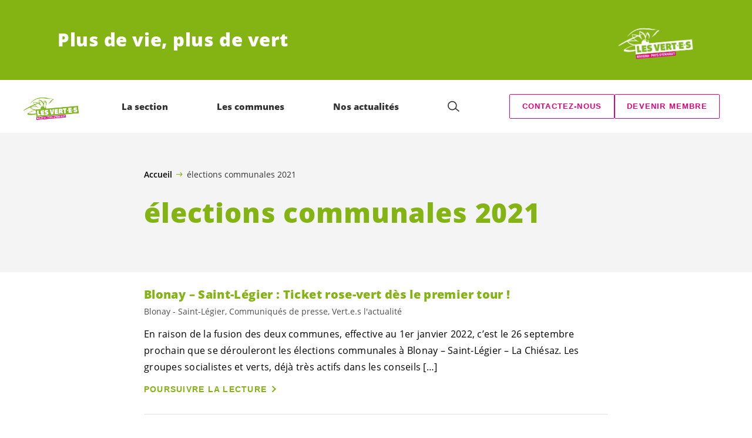

--- FILE ---
content_type: text/html; charset=UTF-8
request_url: https://vert-e-s-vd.ch/riviera-paysdenhaut/blog/tag/elections-communales-2021
body_size: 17495
content:

	<!doctype html>
<!--[if lt IE 7]>
<html class="no-js ie ie6 lt-ie9 lt-ie8 lt-ie7" lang="fr-FR"> <![endif]-->
<!--[if IE 7]>
<html class="no-js ie ie7 lt-ie9 lt-ie8" lang="fr-FR"> <![endif]-->
<!--[if IE 8]>
<html class="no-js ie ie8 lt-ie9" lang="fr-FR"> <![endif]-->
<!--[if gt IE 8]><!-->
<html class="no-js" lang="fr-FR"> <!--<![endif]-->
<head>
	<meta charset="UTF-8"/>
	<title>
					élections communales 2021 Archives - Les Vert·e·s Riviera - Pays-d&#039;Enhaut
			</title>
	<script type="text/javascript">
		( function() {
			var html = document.getElementsByTagName( 'html' )[ 0 ];
			html.className = html.className.replace( /(?:^|\s)no-js(?!\S)/g, 'js' );

						if (window.sessionStorage.getItem( 'branding' )) {
				html.classList.add( 'no-branding' );
			}
			window.sessionStorage.setItem( 'branding', true );
		} )();
			</script>
	<meta name="description"
				content="">
	<meta http-equiv="Content-Type" content="text/html; charset=UTF-8"/>
	<meta http-equiv="X-UA-Compatible" content="IE=edge">
	<meta name="viewport" content="width=device-width, initial-scale=1.0">
	<link rel="pingback" href="https://vert-e-s-vd.ch/riviera-paysdenhaut/xmlrpc.php"/>
	<link rel="preload" href="https://vert-e-s-vd.ch/riviera-paysdenhaut/wp-content/themes/les-verts/static/fonts/open-sans/open-sans-v15-latin-regular.woff2" as="font"
				type="font/woff2" crossorigin>
	<link rel="preload" href="https://vert-e-s-vd.ch/riviera-paysdenhaut/wp-content/themes/les-verts/static/fonts/open-sans/open-sans-v15-latin-600.woff2" as="font"
				type="font/woff2" crossorigin>
	<link rel="preload" href="https://vert-e-s-vd.ch/riviera-paysdenhaut/wp-content/themes/les-verts/static/fonts/open-sans/open-sans-v15-latin-800.woff2" as="font"
				type="font/woff2" crossorigin>
		<!--[if lt IE 9]>
	<script src="//cdnjs.cloudflare.com/ajax/libs/html5shiv/3.7.3/html5shiv.min.js"></script>
	<![endif]-->

	<meta name='robots' content='index, follow, max-image-preview:large, max-snippet:-1, max-video-preview:-1' />
	<style>img:is([sizes="auto" i], [sizes^="auto," i]) { contain-intrinsic-size: 3000px 1500px }</style>
	
	<!-- This site is optimized with the Yoast SEO plugin v26.3 - https://yoast.com/wordpress/plugins/seo/ -->
	<link rel="canonical" href="https://vert-e-s-vd.ch/riviera-paysdenhaut/blog/tag/elections-communales-2021" />
	<meta property="og:locale" content="fr_FR" />
	<meta property="og:type" content="article" />
	<meta property="og:title" content="élections communales 2021 Archives - Les Vert·e·s Riviera - Pays-d&#039;Enhaut" />
	<meta property="og:url" content="https://vert-e-s-vd.ch/riviera-paysdenhaut/blog/tag/elections-communales-2021" />
	<meta property="og:site_name" content="Les Vert·e·s Riviera - Pays-d&#039;Enhaut" />
	<meta name="twitter:card" content="summary_large_image" />
	<script type="application/ld+json" class="yoast-schema-graph">{"@context":"https://schema.org","@graph":[{"@type":"CollectionPage","@id":"https://vert-e-s-vd.ch/riviera-paysdenhaut/blog/tag/elections-communales-2021","url":"https://vert-e-s-vd.ch/riviera-paysdenhaut/blog/tag/elections-communales-2021","name":"élections communales 2021 Archives - Les Vert·e·s Riviera - Pays-d&#039;Enhaut","isPartOf":{"@id":"https://vert-e-s-vd.ch/riviera-paysdenhaut/#website"},"breadcrumb":{"@id":"https://vert-e-s-vd.ch/riviera-paysdenhaut/blog/tag/elections-communales-2021#breadcrumb"},"inLanguage":"fr-FR"},{"@type":"BreadcrumbList","@id":"https://vert-e-s-vd.ch/riviera-paysdenhaut/blog/tag/elections-communales-2021#breadcrumb","itemListElement":[{"@type":"ListItem","position":1,"name":"Accueil","item":"https://vert-e-s-vd.ch/riviera-paysdenhaut/"},{"@type":"ListItem","position":2,"name":"élections communales 2021"}]},{"@type":"WebSite","@id":"https://vert-e-s-vd.ch/riviera-paysdenhaut/#website","url":"https://vert-e-s-vd.ch/riviera-paysdenhaut/","name":"Les Vert·e·s Riviera - Pays-d'Enhaut","description":"Plus de vie, plus de vert","potentialAction":[{"@type":"SearchAction","target":{"@type":"EntryPoint","urlTemplate":"https://vert-e-s-vd.ch/riviera-paysdenhaut/?s={search_term_string}"},"query-input":{"@type":"PropertyValueSpecification","valueRequired":true,"valueName":"search_term_string"}}],"inLanguage":"fr-FR"}]}</script>
	<!-- / Yoast SEO plugin. -->


<link rel="alternate" type="application/rss+xml" title="Les Vert·e·s Riviera - Pays-d&#039;Enhaut &raquo; Flux de l’étiquette élections communales 2021" href="https://vert-e-s-vd.ch/riviera-paysdenhaut/blog/tag/elections-communales-2021/feed" />
<style id='classic-theme-styles-inline-css'>
/*! This file is auto-generated */
.wp-block-button__link{color:#fff;background-color:#32373c;border-radius:9999px;box-shadow:none;text-decoration:none;padding:calc(.667em + 2px) calc(1.333em + 2px);font-size:1.125em}.wp-block-file__button{background:#32373c;color:#fff;text-decoration:none}
</style>
<style id='global-styles-inline-css'>
:root{--wp--preset--aspect-ratio--square: 1;--wp--preset--aspect-ratio--4-3: 4/3;--wp--preset--aspect-ratio--3-4: 3/4;--wp--preset--aspect-ratio--3-2: 3/2;--wp--preset--aspect-ratio--2-3: 2/3;--wp--preset--aspect-ratio--16-9: 16/9;--wp--preset--aspect-ratio--9-16: 9/16;--wp--preset--color--black: #000000;--wp--preset--color--cyan-bluish-gray: #abb8c3;--wp--preset--color--white: #ffffff;--wp--preset--color--pale-pink: #f78da7;--wp--preset--color--vivid-red: #cf2e2e;--wp--preset--color--luminous-vivid-orange: #ff6900;--wp--preset--color--luminous-vivid-amber: #fcb900;--wp--preset--color--light-green-cyan: #7bdcb5;--wp--preset--color--vivid-green-cyan: #00d084;--wp--preset--color--pale-cyan-blue: #8ed1fc;--wp--preset--color--vivid-cyan-blue: #0693e3;--wp--preset--color--vivid-purple: #9b51e0;--wp--preset--gradient--vivid-cyan-blue-to-vivid-purple: linear-gradient(135deg,rgba(6,147,227,1) 0%,rgb(155,81,224) 100%);--wp--preset--gradient--light-green-cyan-to-vivid-green-cyan: linear-gradient(135deg,rgb(122,220,180) 0%,rgb(0,208,130) 100%);--wp--preset--gradient--luminous-vivid-amber-to-luminous-vivid-orange: linear-gradient(135deg,rgba(252,185,0,1) 0%,rgba(255,105,0,1) 100%);--wp--preset--gradient--luminous-vivid-orange-to-vivid-red: linear-gradient(135deg,rgba(255,105,0,1) 0%,rgb(207,46,46) 100%);--wp--preset--gradient--very-light-gray-to-cyan-bluish-gray: linear-gradient(135deg,rgb(238,238,238) 0%,rgb(169,184,195) 100%);--wp--preset--gradient--cool-to-warm-spectrum: linear-gradient(135deg,rgb(74,234,220) 0%,rgb(151,120,209) 20%,rgb(207,42,186) 40%,rgb(238,44,130) 60%,rgb(251,105,98) 80%,rgb(254,248,76) 100%);--wp--preset--gradient--blush-light-purple: linear-gradient(135deg,rgb(255,206,236) 0%,rgb(152,150,240) 100%);--wp--preset--gradient--blush-bordeaux: linear-gradient(135deg,rgb(254,205,165) 0%,rgb(254,45,45) 50%,rgb(107,0,62) 100%);--wp--preset--gradient--luminous-dusk: linear-gradient(135deg,rgb(255,203,112) 0%,rgb(199,81,192) 50%,rgb(65,88,208) 100%);--wp--preset--gradient--pale-ocean: linear-gradient(135deg,rgb(255,245,203) 0%,rgb(182,227,212) 50%,rgb(51,167,181) 100%);--wp--preset--gradient--electric-grass: linear-gradient(135deg,rgb(202,248,128) 0%,rgb(113,206,126) 100%);--wp--preset--gradient--midnight: linear-gradient(135deg,rgb(2,3,129) 0%,rgb(40,116,252) 100%);--wp--preset--font-size--small: 13px;--wp--preset--font-size--medium: 20px;--wp--preset--font-size--large: 36px;--wp--preset--font-size--x-large: 42px;--wp--preset--spacing--20: 0.44rem;--wp--preset--spacing--30: 0.67rem;--wp--preset--spacing--40: 1rem;--wp--preset--spacing--50: 1.5rem;--wp--preset--spacing--60: 2.25rem;--wp--preset--spacing--70: 3.38rem;--wp--preset--spacing--80: 5.06rem;--wp--preset--shadow--natural: 6px 6px 9px rgba(0, 0, 0, 0.2);--wp--preset--shadow--deep: 12px 12px 50px rgba(0, 0, 0, 0.4);--wp--preset--shadow--sharp: 6px 6px 0px rgba(0, 0, 0, 0.2);--wp--preset--shadow--outlined: 6px 6px 0px -3px rgba(255, 255, 255, 1), 6px 6px rgba(0, 0, 0, 1);--wp--preset--shadow--crisp: 6px 6px 0px rgba(0, 0, 0, 1);}:where(.is-layout-flex){gap: 0.5em;}:where(.is-layout-grid){gap: 0.5em;}body .is-layout-flex{display: flex;}.is-layout-flex{flex-wrap: wrap;align-items: center;}.is-layout-flex > :is(*, div){margin: 0;}body .is-layout-grid{display: grid;}.is-layout-grid > :is(*, div){margin: 0;}:where(.wp-block-columns.is-layout-flex){gap: 2em;}:where(.wp-block-columns.is-layout-grid){gap: 2em;}:where(.wp-block-post-template.is-layout-flex){gap: 1.25em;}:where(.wp-block-post-template.is-layout-grid){gap: 1.25em;}.has-black-color{color: var(--wp--preset--color--black) !important;}.has-cyan-bluish-gray-color{color: var(--wp--preset--color--cyan-bluish-gray) !important;}.has-white-color{color: var(--wp--preset--color--white) !important;}.has-pale-pink-color{color: var(--wp--preset--color--pale-pink) !important;}.has-vivid-red-color{color: var(--wp--preset--color--vivid-red) !important;}.has-luminous-vivid-orange-color{color: var(--wp--preset--color--luminous-vivid-orange) !important;}.has-luminous-vivid-amber-color{color: var(--wp--preset--color--luminous-vivid-amber) !important;}.has-light-green-cyan-color{color: var(--wp--preset--color--light-green-cyan) !important;}.has-vivid-green-cyan-color{color: var(--wp--preset--color--vivid-green-cyan) !important;}.has-pale-cyan-blue-color{color: var(--wp--preset--color--pale-cyan-blue) !important;}.has-vivid-cyan-blue-color{color: var(--wp--preset--color--vivid-cyan-blue) !important;}.has-vivid-purple-color{color: var(--wp--preset--color--vivid-purple) !important;}.has-black-background-color{background-color: var(--wp--preset--color--black) !important;}.has-cyan-bluish-gray-background-color{background-color: var(--wp--preset--color--cyan-bluish-gray) !important;}.has-white-background-color{background-color: var(--wp--preset--color--white) !important;}.has-pale-pink-background-color{background-color: var(--wp--preset--color--pale-pink) !important;}.has-vivid-red-background-color{background-color: var(--wp--preset--color--vivid-red) !important;}.has-luminous-vivid-orange-background-color{background-color: var(--wp--preset--color--luminous-vivid-orange) !important;}.has-luminous-vivid-amber-background-color{background-color: var(--wp--preset--color--luminous-vivid-amber) !important;}.has-light-green-cyan-background-color{background-color: var(--wp--preset--color--light-green-cyan) !important;}.has-vivid-green-cyan-background-color{background-color: var(--wp--preset--color--vivid-green-cyan) !important;}.has-pale-cyan-blue-background-color{background-color: var(--wp--preset--color--pale-cyan-blue) !important;}.has-vivid-cyan-blue-background-color{background-color: var(--wp--preset--color--vivid-cyan-blue) !important;}.has-vivid-purple-background-color{background-color: var(--wp--preset--color--vivid-purple) !important;}.has-black-border-color{border-color: var(--wp--preset--color--black) !important;}.has-cyan-bluish-gray-border-color{border-color: var(--wp--preset--color--cyan-bluish-gray) !important;}.has-white-border-color{border-color: var(--wp--preset--color--white) !important;}.has-pale-pink-border-color{border-color: var(--wp--preset--color--pale-pink) !important;}.has-vivid-red-border-color{border-color: var(--wp--preset--color--vivid-red) !important;}.has-luminous-vivid-orange-border-color{border-color: var(--wp--preset--color--luminous-vivid-orange) !important;}.has-luminous-vivid-amber-border-color{border-color: var(--wp--preset--color--luminous-vivid-amber) !important;}.has-light-green-cyan-border-color{border-color: var(--wp--preset--color--light-green-cyan) !important;}.has-vivid-green-cyan-border-color{border-color: var(--wp--preset--color--vivid-green-cyan) !important;}.has-pale-cyan-blue-border-color{border-color: var(--wp--preset--color--pale-cyan-blue) !important;}.has-vivid-cyan-blue-border-color{border-color: var(--wp--preset--color--vivid-cyan-blue) !important;}.has-vivid-purple-border-color{border-color: var(--wp--preset--color--vivid-purple) !important;}.has-vivid-cyan-blue-to-vivid-purple-gradient-background{background: var(--wp--preset--gradient--vivid-cyan-blue-to-vivid-purple) !important;}.has-light-green-cyan-to-vivid-green-cyan-gradient-background{background: var(--wp--preset--gradient--light-green-cyan-to-vivid-green-cyan) !important;}.has-luminous-vivid-amber-to-luminous-vivid-orange-gradient-background{background: var(--wp--preset--gradient--luminous-vivid-amber-to-luminous-vivid-orange) !important;}.has-luminous-vivid-orange-to-vivid-red-gradient-background{background: var(--wp--preset--gradient--luminous-vivid-orange-to-vivid-red) !important;}.has-very-light-gray-to-cyan-bluish-gray-gradient-background{background: var(--wp--preset--gradient--very-light-gray-to-cyan-bluish-gray) !important;}.has-cool-to-warm-spectrum-gradient-background{background: var(--wp--preset--gradient--cool-to-warm-spectrum) !important;}.has-blush-light-purple-gradient-background{background: var(--wp--preset--gradient--blush-light-purple) !important;}.has-blush-bordeaux-gradient-background{background: var(--wp--preset--gradient--blush-bordeaux) !important;}.has-luminous-dusk-gradient-background{background: var(--wp--preset--gradient--luminous-dusk) !important;}.has-pale-ocean-gradient-background{background: var(--wp--preset--gradient--pale-ocean) !important;}.has-electric-grass-gradient-background{background: var(--wp--preset--gradient--electric-grass) !important;}.has-midnight-gradient-background{background: var(--wp--preset--gradient--midnight) !important;}.has-small-font-size{font-size: var(--wp--preset--font-size--small) !important;}.has-medium-font-size{font-size: var(--wp--preset--font-size--medium) !important;}.has-large-font-size{font-size: var(--wp--preset--font-size--large) !important;}.has-x-large-font-size{font-size: var(--wp--preset--font-size--x-large) !important;}
:where(.wp-block-post-template.is-layout-flex){gap: 1.25em;}:where(.wp-block-post-template.is-layout-grid){gap: 1.25em;}
:where(.wp-block-columns.is-layout-flex){gap: 2em;}:where(.wp-block-columns.is-layout-grid){gap: 2em;}
:root :where(.wp-block-pullquote){font-size: 1.5em;line-height: 1.6;}
</style>
<link rel='stylesheet' id='dashicons-css' href='https://vert-e-s-vd.ch/riviera-paysdenhaut/wp-includes/css/dashicons.min.css?ver=6.8.3' media='all' />
<link rel='stylesheet' id='admin-bar-css' href='https://vert-e-s-vd.ch/riviera-paysdenhaut/wp-includes/css/admin-bar.min.css?ver=6.8.3' media='all' />
<style id='admin-bar-inline-css'>
#wp-admin-bar-my-sites-search.hide-if-no-js {
	display: none;
}
#wp-admin-bar-my-sites-search label[for="my-sites-search-text"] {
	clip: rect(1px, 1px, 1px, 1px);
	position: absolute !important;
	height: 1px;
	width: 1px;
	overflow: hidden;
}
#wp-admin-bar-my-sites-search {
	height: 38px;
}
#wp-admin-bar-my-sites-search .ab-item {
	height: 34px;
}
#wp-admin-bar-my-sites-search input {
	padding: 0 2px;
	width: 95%;
	width: calc( 100% - 4px );
}
	
</style>
<link rel='stylesheet' id='lesverts-screen-css' href='https://vert-e-s-vd.ch/riviera-paysdenhaut/wp-content/themes/les-verts/static/style.min.css?ver=0.42.0' media='all' />
<link rel='stylesheet' id='searchwp-forms-css' href='https://vert-e-s-vd.ch/riviera-paysdenhaut/wp-content/plugins/searchwp/assets/css/frontend/search-forms.min.css?ver=4.5.5' media='all' />
<link rel="https://api.w.org/" href="https://vert-e-s-vd.ch/riviera-paysdenhaut/wp-json/" /><link rel="alternate" title="JSON" type="application/json" href="https://vert-e-s-vd.ch/riviera-paysdenhaut/wp-json/wp/v2/tags/398" /><link rel="EditURI" type="application/rsd+xml" title="RSD" href="https://vert-e-s-vd.ch/riviera-paysdenhaut/xmlrpc.php?rsd" />
<meta name="generator" content="WordPress 6.8.3" />
<meta name="tec-api-version" content="v1"><meta name="tec-api-origin" content="https://vert-e-s-vd.ch/riviera-paysdenhaut"><link rel="alternate" href="https://vert-e-s-vd.ch/riviera-paysdenhaut/wp-json/tribe/events/v1/events/?tags=elections-communales-2021" /><link rel="icon" href="https://vert-e-s-vd.ch/riviera-paysdenhaut/wp-content/uploads/sites/4/2019/02/cropped-GrueneLesVerts_URL_Logo_RGB_pos-1-790x0-c-default.png" sizes="32x32" />
<link rel="icon" href="https://vert-e-s-vd.ch/riviera-paysdenhaut/wp-content/uploads/sites/4/2019/02/cropped-GrueneLesVerts_URL_Logo_RGB_pos-1-790x0-c-default.png" sizes="192x192" />
<link rel="apple-touch-icon" href="https://vert-e-s-vd.ch/riviera-paysdenhaut/wp-content/uploads/sites/4/2019/02/cropped-GrueneLesVerts_URL_Logo_RGB_pos-1-790x0-c-default.png" />
<meta name="msapplication-TileImage" content="https://vert-e-s-vd.ch/riviera-paysdenhaut/wp-content/uploads/sites/4/2019/02/cropped-GrueneLesVerts_URL_Logo_RGB_pos-1-790x0-c-default.png" />

			</head>

<body class="archive tag tag-elections-communales-2021 tag-398 wp-theme-les-verts tribe-no-js page-template-les-verts lang-fr_FR">
<div class="m-skip-link">
	<a href="#main-content" 	class="a-link-button a-link-button--white" >
	Aller au contenu principal
	</a>
</div>

<div class="page page--list">
	<header class="o-header">
	<div class="o-header__display">
					<div class="o-header__branding">
				<section class="m-branding" role="banner">
	<div class="m-branding__wrapper">
		<div class="m-branding__row">
			<h1 class="m-branding__title">
									<span class="m-branding__unbreakeable">Plus de vie,</span>
									<span class="m-branding__unbreakeable">plus de vert</span>
							</h1>
							<a class="m-branding__logo"
					 href="https://vert-e-s-vd.ch/riviera-paysdenhaut"
					 title="Page d'accueil">
					<img class="a-logo" alt="Logo" src="https://vert-e-s-vd.ch/riviera-paysdenhaut/wp-content/uploads/sites/4/2021/01/Riviera-Logo-vert-e-s-inv-790x0-c-default.png" srcset="https://vert-e-s-vd.ch/riviera-paysdenhaut/wp-content/uploads/sites/4/2021/01/Riviera-Logo-vert-e-s-inv-150x0-c-default.png 150w, https://vert-e-s-vd.ch/riviera-paysdenhaut/wp-content/uploads/sites/4/2021/01/Riviera-Logo-vert-e-s-inv-444x0-c-default.png 444w, https://vert-e-s-vd.ch/riviera-paysdenhaut/wp-content/uploads/sites/4/2021/01/Riviera-Logo-vert-e-s-inv-790x0-c-default.png 790w, https://vert-e-s-vd.ch/riviera-paysdenhaut/wp-content/uploads/sites/4/2021/01/Riviera-Logo-vert-e-s-inv-1200x0-c-default.png 1200w, https://vert-e-s-vd.ch/riviera-paysdenhaut/wp-content/uploads/sites/4/2021/01/Riviera-Logo-vert-e-s-inv-2560x0-c-default.png 2560w" data-srcset="https://vert-e-s-vd.ch/riviera-paysdenhaut/wp-content/uploads/sites/4/2021/01/Riviera-Logo-vert-e-s-inv-150x0-c-default.png 150w, https://vert-e-s-vd.ch/riviera-paysdenhaut/wp-content/uploads/sites/4/2021/01/Riviera-Logo-vert-e-s-inv-444x0-c-default.png 444w, https://vert-e-s-vd.ch/riviera-paysdenhaut/wp-content/uploads/sites/4/2021/01/Riviera-Logo-vert-e-s-inv-790x0-c-default.png 790w, https://vert-e-s-vd.ch/riviera-paysdenhaut/wp-content/uploads/sites/4/2021/01/Riviera-Logo-vert-e-s-inv-1200x0-c-default.png 1200w, https://vert-e-s-vd.ch/riviera-paysdenhaut/wp-content/uploads/sites/4/2021/01/Riviera-Logo-vert-e-s-inv-2560x0-c-default.png 2560w" sizes="100vw" loading="lazy" data-focal-point="center">
				</a>
					</div>
	</div>
</section>
			</div>
				<div class="o-header__menu">
			<div class="m-menu">
					<a class="m-menu__logo" href="https://vert-e-s-vd.ch/riviera-paysdenhaut" title="Page d'accueil">
			<span class="screen-reader-text">Page d'accueil</span>
			<img class="a-logo" alt="Logo" src="https://vert-e-s-vd.ch/riviera-paysdenhaut/wp-content/uploads/sites/4/2021/01/Riviera-Logo-vert-e-s-790x0-c-default.png" srcset="https://vert-e-s-vd.ch/riviera-paysdenhaut/wp-content/uploads/sites/4/2021/01/Riviera-Logo-vert-e-s-150x0-c-default.png 150w, https://vert-e-s-vd.ch/riviera-paysdenhaut/wp-content/uploads/sites/4/2021/01/Riviera-Logo-vert-e-s-400x0-c-default.png 400w, https://vert-e-s-vd.ch/riviera-paysdenhaut/wp-content/uploads/sites/4/2021/01/Riviera-Logo-vert-e-s-790x0-c-default.png 790w, https://vert-e-s-vd.ch/riviera-paysdenhaut/wp-content/uploads/sites/4/2021/01/Riviera-Logo-vert-e-s-1024x0-c-default.png 1024w, https://vert-e-s-vd.ch/riviera-paysdenhaut/wp-content/uploads/sites/4/2021/01/Riviera-Logo-vert-e-s-1200x0-c-default.png 1200w, https://vert-e-s-vd.ch/riviera-paysdenhaut/wp-content/uploads/sites/4/2021/01/Riviera-Logo-vert-e-s-1580x0-c-default.png 1580w, https://vert-e-s-vd.ch/riviera-paysdenhaut/wp-content/uploads/sites/4/2021/01/Riviera-Logo-vert-e-s-2560x0-c-default.png 2560w" data-srcset="https://vert-e-s-vd.ch/riviera-paysdenhaut/wp-content/uploads/sites/4/2021/01/Riviera-Logo-vert-e-s-150x0-c-default.png 150w, https://vert-e-s-vd.ch/riviera-paysdenhaut/wp-content/uploads/sites/4/2021/01/Riviera-Logo-vert-e-s-400x0-c-default.png 400w, https://vert-e-s-vd.ch/riviera-paysdenhaut/wp-content/uploads/sites/4/2021/01/Riviera-Logo-vert-e-s-790x0-c-default.png 790w, https://vert-e-s-vd.ch/riviera-paysdenhaut/wp-content/uploads/sites/4/2021/01/Riviera-Logo-vert-e-s-1024x0-c-default.png 1024w, https://vert-e-s-vd.ch/riviera-paysdenhaut/wp-content/uploads/sites/4/2021/01/Riviera-Logo-vert-e-s-1200x0-c-default.png 1200w, https://vert-e-s-vd.ch/riviera-paysdenhaut/wp-content/uploads/sites/4/2021/01/Riviera-Logo-vert-e-s-1580x0-c-default.png 1580w, https://vert-e-s-vd.ch/riviera-paysdenhaut/wp-content/uploads/sites/4/2021/01/Riviera-Logo-vert-e-s-2560x0-c-default.png 2560w" sizes="100vw" loading="lazy" data-focal-point="center">
		</a>
		<nav class="m-menu__nav">
					<div class="m-menu__hamburger">
				<button class="a-hamburger"
				aria-label="Afficher la navigation"
				accesskey="1"
				type="button"
				aria-haspopup="true"
				aria-expanded="false"
				aria-controls="menu-0">
  <span class="a-hamburger__box">
    <span class="a-hamburger__inner"></span>
  </span>
</button>
			</div>
			<ul class="m-menu__nav-list" role="menubar" id="menu-0"
					aria-label="Navigation principale">
									<li class="m-menu__nav-item" role="none">
						<a
							class="m-menu__nav-link m-menu__nav-link--js-hook m-menu__nav-link--74258 m-menu__nav-link--parent"
							href="https://vert-e-s-vd.ch/riviera-paysdenhaut/section" role="menuitem" tabindex="0" accesskey="1"							aria-haspopup="menu" aria-expanded="false" main="false"							>La section</a>
													<ul class="m-menu__submenu " role="menu"
		aria-label="Sous-menu">
			<li class="m-menu__submenu__section" role="none">
			<div class="a-submenu">
			<a class="a-submenu__title "
			 href="https://vert-e-s-vd.ch/riviera-paysdenhaut/section"  role="menuitem">A propos</a>
		<ul class="a-submenu__list">
					</ul>
	</div>
		</li>
			<li class="m-menu__submenu__section" role="none">
			<div class="a-submenu">
			<a class="a-submenu__title "
			 href="https://vert-e-s-vd.ch/riviera-paysdenhaut/section/comite"  role="menuitem">Le comité</a>
		<ul class="a-submenu__list">
					</ul>
	</div>
		</li>
			<li class="m-menu__submenu__section" role="none">
			<div class="a-submenu">
			<a class="a-submenu__title "
			 href="https://vert-e-s-vd.ch/riviera-paysdenhaut/section/elu-e-s"  role="menuitem">Nos <span class='nowrap'>élu·e·s</span></a>
		<ul class="a-submenu__list">
					</ul>
	</div>
		</li>
			<li class="m-menu__submenu__section" role="none">
			<div class="a-submenu">
			<a class="a-submenu__title "
			 href="https://vert-e-s-vd.ch/riviera-paysdenhaut/section/statuts-et-chartes"  role="menuitem">Statuts</a>
		<ul class="a-submenu__list">
					</ul>
	</div>
		</li>
			<li class="m-menu__submenu__section" role="none">
			<div class="a-submenu">
			<a class="a-submenu__title "
			 href="https://vert-e-s-vd.ch/riviera-paysdenhaut/section/cotisations"  role="menuitem">Cotisations</a>
		<ul class="a-submenu__list">
					</ul>
	</div>
		</li>
			<li class="m-menu__submenu__section" role="none">
			<div class="a-submenu">
			<a class="a-submenu__title "
			 href="https://vert-e-s-vd.ch/riviera-paysdenhaut/section/devenir-membre"  role="menuitem">Oui je veux devenir membre&nbsp;!</a>
		<ul class="a-submenu__list">
					</ul>
	</div>
		</li>
		<li class="m-menu__submenu__close-wrapper" role="none">
		<button class="m-menu__submenu__close"
						aria-label="Fermer le sous-menu">
			<svg role="img">
				<title>Symbole «Fermer»</title>
				<use xlink:href="#close"></use>
			</svg>
		</button>
	</li>
</ul>
											</li>
									<li class="m-menu__nav-item" role="none">
						<a
							class="m-menu__nav-link m-menu__nav-link--js-hook m-menu__nav-link--74206 m-menu__nav-link--parent"
							href="https://vert-e-s-vd.ch/riviera-paysdenhaut/communes" role="menuitem" 							aria-haspopup="menu" aria-expanded="false" main="false"							>Les communes</a>
													<ul class="m-menu__submenu " role="menu"
		aria-label="Sous-menu">
			<li class="m-menu__submenu__section" role="none">
			<div class="a-submenu">
			<a class="a-submenu__title "
			 href="https://vert-e-s-vd.ch/riviera-paysdenhaut/communes/montreux"  role="menuitem">Montreux</a>
		<ul class="a-submenu__list">
							<li class="a-submenu__item">
					<a
						class="a-submenu__link "
						href="https://vert-e-s-vd.ch/riviera-paysdenhaut/communes/montreux/elu-e-s"  role="menuitem">Nos <span class='nowrap'>élu·e·s</span></a>
				</li>
							<li class="a-submenu__item">
					<a
						class="a-submenu__link "
						href="https://vert-e-s-vd.ch/riviera-paysdenhaut/communes/montreux/interventions"  role="menuitem">Nos interventions</a>
				</li>
							<li class="a-submenu__item">
					<a
						class="a-submenu__link "
						href="https://vert-e-s-vd.ch/riviera-paysdenhaut/communes/montreux/elections-2026"  role="menuitem">Elections 2026</a>
				</li>
							<li class="a-submenu__item">
					<a
						class="a-submenu__link "
						href="https://vert-e-s-vd.ch/riviera-paysdenhaut/communes/montreux/contact"  role="menuitem">Contactez-nous</a>
				</li>
					</ul>
	</div>
		</li>
			<li class="m-menu__submenu__section" role="none">
			<div class="a-submenu">
			<a class="a-submenu__title "
			 href="https://vert-e-s-vd.ch/riviera-paysdenhaut/communes/vevey"  role="menuitem">Vevey</a>
		<ul class="a-submenu__list">
							<li class="a-submenu__item">
					<a
						class="a-submenu__link "
						href="https://vert-e-s-vd.ch/riviera-paysdenhaut/communes/vevey/elu-e-s"  role="menuitem">Nos <span class='nowrap'>élu·e·s</span></a>
				</li>
							<li class="a-submenu__item">
					<a
						class="a-submenu__link "
						href="https://vert-e-s-vd.ch/riviera-paysdenhaut/communes/vevey/interventions"  role="menuitem">Nos interventions</a>
				</li>
							<li class="a-submenu__item">
					<a
						class="a-submenu__link "
						href="https://vert-e-s-vd.ch/riviera-paysdenhaut/communes/vevey/elections-2026"  role="menuitem">Elections 2026</a>
				</li>
							<li class="a-submenu__item">
					<a
						class="a-submenu__link "
						href="https://vert-e-s-vd.ch/riviera-paysdenhaut/section/contact"  role="menuitem">Contactez-nous</a>
				</li>
					</ul>
	</div>
		</li>
			<li class="m-menu__submenu__section" role="none">
			<div class="a-submenu">
			<a class="a-submenu__title "
			 href="https://vert-e-s-vd.ch/riviera-paysdenhaut/communes/la-tour-de-peilz"  role="menuitem">La Tour-de-Peilz</a>
		<ul class="a-submenu__list">
							<li class="a-submenu__item">
					<a
						class="a-submenu__link "
						href="https://vert-e-s-vd.ch/riviera-paysdenhaut/communes/la-tour-de-peilz/elu-e-s"  role="menuitem">Nos <span class='nowrap'>élu·e·s</span></a>
				</li>
							<li class="a-submenu__item">
					<a
						class="a-submenu__link "
						href="https://vert-e-s-vd.ch/riviera-paysdenhaut/communes/la-tour-de-peilz/interventions"  role="menuitem">Nos interventions</a>
				</li>
							<li class="a-submenu__item">
					<a
						class="a-submenu__link "
						href="https://vert-e-s-vd.ch/riviera-paysdenhaut/communes/la-tour-de-peilz/elections-2026"  role="menuitem">Elections 2026</a>
				</li>
							<li class="a-submenu__item">
					<a
						class="a-submenu__link "
						href="https://vert-e-s-vd.ch/riviera-paysdenhaut/section/contact"  role="menuitem">Contactez-nous</a>
				</li>
					</ul>
	</div>
		</li>
			<li class="m-menu__submenu__section" role="none">
			<div class="a-submenu">
			<a class="a-submenu__title "
			 href="https://vert-e-s-vd.ch/riviera-paysdenhaut/communes/blonay-saint-legier"  role="menuitem">Blonay – St-Légier</a>
		<ul class="a-submenu__list">
							<li class="a-submenu__item">
					<a
						class="a-submenu__link "
						href="https://vert-e-s-vd.ch/riviera-paysdenhaut/communes/blonay-saint-legier/elu-e-s"  role="menuitem">Nos <span class='nowrap'>élu·e·s</span></a>
				</li>
							<li class="a-submenu__item">
					<a
						class="a-submenu__link "
						href="https://vert-e-s-vd.ch/riviera-paysdenhaut/communes/blonay-saint-legier/interventions"  role="menuitem">Nos interventions</a>
				</li>
							<li class="a-submenu__item">
					<a
						class="a-submenu__link "
						href="https://vert-e-s-vd.ch/riviera-paysdenhaut/communes/blonay-saint-legier/elections-2026"  role="menuitem">Elections 2026</a>
				</li>
							<li class="a-submenu__item">
					<a
						class="a-submenu__link "
						href="https://vert-e-s-vd.ch/riviera-paysdenhaut/section/contact"  role="menuitem">Contactez-nous</a>
				</li>
					</ul>
	</div>
		</li>
			<li class="m-menu__submenu__section" role="none">
			<div class="a-submenu">
			<a class="a-submenu__title "
			 href="https://vert-e-s-vd.ch/riviera-paysdenhaut/communes/corsier-sur-vevey"  role="menuitem">Corsier-sur-Vevey</a>
		<ul class="a-submenu__list">
							<li class="a-submenu__item">
					<a
						class="a-submenu__link "
						href="https://vert-e-s-vd.ch/riviera-paysdenhaut/communes/corsier-sur-vevey/elu-e-s"  role="menuitem">Nos <span class='nowrap'>élu·e·s</span></a>
				</li>
							<li class="a-submenu__item">
					<a
						class="a-submenu__link "
						href="https://vert-e-s-vd.ch/riviera-paysdenhaut/communes/corsier-sur-vevey/interventions"  role="menuitem">Nos interventions</a>
				</li>
							<li class="a-submenu__item">
					<a
						class="a-submenu__link "
						href="https://vert-e-s-vd.ch/riviera-paysdenhaut/communes/corsier-sur-vevey/elections-2026"  role="menuitem">Elections 2026</a>
				</li>
							<li class="a-submenu__item">
					<a
						class="a-submenu__link "
						href="https://vert-e-s-vd.ch/riviera-paysdenhaut/communes/corsier-sur-vevey/histoirew"  role="menuitem">Historique du groupe</a>
				</li>
							<li class="a-submenu__item">
					<a
						class="a-submenu__link "
						href="https://vert-e-s-vd.ch/riviera-paysdenhaut/section/contact"  role="menuitem">Contactez-nous</a>
				</li>
					</ul>
	</div>
		</li>
			<li class="m-menu__submenu__section" role="none">
			<div class="a-submenu">
			<a class="a-submenu__title "
			 href="https://vert-e-s-vd.ch/riviera-paysdenhaut/pays-d-enhaut"  role="menuitem">Pays-d’Enhaut</a>
		<ul class="a-submenu__list">
					</ul>
	</div>
		</li>
		<li class="m-menu__submenu__close-wrapper" role="none">
		<button class="m-menu__submenu__close"
						aria-label="Fermer le sous-menu">
			<svg role="img">
				<title>Symbole «Fermer»</title>
				<use xlink:href="#close"></use>
			</svg>
		</button>
	</li>
</ul>
											</li>
									<li class="m-menu__nav-item" role="none">
						<a
							class="m-menu__nav-link m-menu__nav-link--js-hook m-menu__nav-link--75140"
							href="https://vert-e-s-vd.ch/riviera-paysdenhaut/nos-actualites" role="menuitem" 														>Nos actualités</a>
											</li>
													<li class="m-menu__nav-item" role="none">
						<div class="a-search a-search--covering">
	<form role="search" method="get" class="a-search__form" action="https://vert-e-s-vd.ch/riviera-paysdenhaut" autocomplete="off">		<div>
						<label class="screen-reader-text" for="s-1">Chercher</label>
			<input class="a-search__field" type="text" value="" name="s" id="s-1" placeholder="Recherche">
			<label class="a-search__submit-label">
				<input class="a-search__submit" type="submit" value="Lancer une recherche">
				<svg class="a-search__icon" aria-hidden="true">
					<title>Lancer une recherche</title>
					<use xlink:href="#glass"> </use>
				</svg>
			</label>
		</div>
	</form>
</div>
					</li>
							</ul>
			</nav>
		<div class="m-menu__right">
		<div class="m-menu__cta">
															<div class="m-menu__nav-item">
						<a href="https://vert-e-s-vd.ch/riviera-paysdenhaut/section/contact"
			 class="a-button a-button--outline a-button--secondary m-menu__nav-link--js-hook m-menu__nav-link--75166"  >Contactez-nous</a>
									</div>
															<div class="m-menu__nav-item">
						<a href="https://vert-e-s-vd.ch/riviera-paysdenhaut/section/devenir-membre"
			 class="a-button a-button--outline a-button--secondary m-menu__nav-link--js-hook m-menu__nav-link--75167"  >Devenir membre</a>
									</div>
					</div>
					<div class="m-menu__language-nav">
				<ul class="m-menu__language-nav-list" role="menubar"
						aria-label="Navigation de langue">
									</ul>
			</div>
			</div>
	</div>
		</div>
	</div>
	<div class="o-header__shadow" aria-hidden="true">
					<section class="m-branding" role="banner">
	<div class="m-branding__wrapper">
		<div class="m-branding__row">
			<h1 class="m-branding__title">
									<span class="m-branding__unbreakeable">Plus de vie,</span>
									<span class="m-branding__unbreakeable">plus de vert</span>
							</h1>
							<a class="m-branding__logo"
					 href="https://vert-e-s-vd.ch/riviera-paysdenhaut"
					 title="Page d'accueil">
					<img class="a-logo" alt="Logo" src="https://vert-e-s-vd.ch/riviera-paysdenhaut/wp-content/uploads/sites/4/2021/01/Riviera-Logo-vert-e-s-inv-790x0-c-default.png" srcset="https://vert-e-s-vd.ch/riviera-paysdenhaut/wp-content/uploads/sites/4/2021/01/Riviera-Logo-vert-e-s-inv-150x0-c-default.png 150w, https://vert-e-s-vd.ch/riviera-paysdenhaut/wp-content/uploads/sites/4/2021/01/Riviera-Logo-vert-e-s-inv-444x0-c-default.png 444w, https://vert-e-s-vd.ch/riviera-paysdenhaut/wp-content/uploads/sites/4/2021/01/Riviera-Logo-vert-e-s-inv-790x0-c-default.png 790w, https://vert-e-s-vd.ch/riviera-paysdenhaut/wp-content/uploads/sites/4/2021/01/Riviera-Logo-vert-e-s-inv-1200x0-c-default.png 1200w, https://vert-e-s-vd.ch/riviera-paysdenhaut/wp-content/uploads/sites/4/2021/01/Riviera-Logo-vert-e-s-inv-2560x0-c-default.png 2560w" data-srcset="https://vert-e-s-vd.ch/riviera-paysdenhaut/wp-content/uploads/sites/4/2021/01/Riviera-Logo-vert-e-s-inv-150x0-c-default.png 150w, https://vert-e-s-vd.ch/riviera-paysdenhaut/wp-content/uploads/sites/4/2021/01/Riviera-Logo-vert-e-s-inv-444x0-c-default.png 444w, https://vert-e-s-vd.ch/riviera-paysdenhaut/wp-content/uploads/sites/4/2021/01/Riviera-Logo-vert-e-s-inv-790x0-c-default.png 790w, https://vert-e-s-vd.ch/riviera-paysdenhaut/wp-content/uploads/sites/4/2021/01/Riviera-Logo-vert-e-s-inv-1200x0-c-default.png 1200w, https://vert-e-s-vd.ch/riviera-paysdenhaut/wp-content/uploads/sites/4/2021/01/Riviera-Logo-vert-e-s-inv-2560x0-c-default.png 2560w" sizes="100vw" loading="lazy" data-focal-point="center">
				</a>
					</div>
	</div>
</section>
				<div class="m-menu">
		<nav class="m-menu__nav m-menu__nav--no-menu-right">
			</nav>
	</div>
	</div>
</header>

	<main class="page__main">
			<article class="page__grid page__grid--no-sidebar">
		<header
			class="page__full page__grid page__grid--no-sidebar page__header-wrapper page__header-wrapper--highlighted">
			<div class="page__content page__header">
									<div class="page__breadcrumbs">
							<div class="a-breadcrumbs">
		<div><span><a class="breadcrumb_second_last" href="https://vert-e-s-vd.ch/riviera-paysdenhaut/">Accueil</a></span>  <span class="breadcrumb_last" aria-current="page">élections communales 2021</span></div>
	</div>
					</div>
					<a id="main-content" aria-hidden="true" tabindex="-1" class="m-skip-link__target"></a>
					<h1>élections communales 2021</h1>
												</div>
		</header>
		<div class="page__content">
						<ul class="page__list-articles">
									<li
						class="page__list-article ">
																				
					
	

<article class="a-post-link a-post-link--text-width">
	        <a href="https://vert-e-s-vd.ch/riviera-paysdenhaut/blog/communiques-de-presse/blonay-saint-legier-ticket-rose-vert-des-le-premier-tour" class="a-post-link__title-link">			<h3 class="a-post-link__title">Blonay &#8211; Saint-Légier&nbsp;: Ticket rose-vert dès le premier tour&nbsp;!</h3>
            </a>					<header class="a-post-link__meta a-post-link__meta--header">
				                					<div class="a-post-link__meta-item">Blonay - Saint-Légier, Communiqués de presse, Vert.e.s l'actualité</div>
                			</header>
							<p class="a-post-link__excerpt">En raison de la fusion des deux communes, effective au 1er janvier 2022, c’est le 26 septembre prochain que se dérouleront les élections communales à Blonay &#8211; Saint-Légier &#8211; La Chiésaz. Les groupes socialistes et verts, déjà très actifs dans les conseils [&hellip;]</p>
			<a href="https://vert-e-s-vd.ch/riviera-paysdenhaut/blog/communiques-de-presse/blonay-saint-legier-ticket-rose-vert-des-le-premier-tour" 	class="a-link-button " >
	Poursuivre la lecture
	</a>
				</article>

											</li>
									<li
						class="page__list-article page__list-article--hover-link">
													
<a class="a-event-link" href="https://vert-e-s-vd.ch/riviera-paysdenhaut/event/elections-municipales-blonay-st-legier">
	<div class="a-event-link__image">
			<figure class="a-image a-image--cover">
	
				<noscript>			<img src="https://vert-e-s-vd.ch/riviera-paysdenhaut/wp-content/uploads/sites/4/2021/06/verts_en_campagne-790x0-c-default.png" srcset="https://vert-e-s-vd.ch/riviera-paysdenhaut/wp-content/uploads/sites/4/2021/06/verts_en_campagne-150x0-c-default.png 150w, https://vert-e-s-vd.ch/riviera-paysdenhaut/wp-content/uploads/sites/4/2021/06/verts_en_campagne-400x0-c-default.png 400w, https://vert-e-s-vd.ch/riviera-paysdenhaut/wp-content/uploads/sites/4/2021/06/verts_en_campagne-790x0-c-default.png 790w, https://vert-e-s-vd.ch/riviera-paysdenhaut/wp-content/uploads/sites/4/2021/06/verts_en_campagne-1024x0-c-default.png 1024w, https://vert-e-s-vd.ch/riviera-paysdenhaut/wp-content/uploads/sites/4/2021/06/verts_en_campagne-1200x0-c-default.png 1200w, https://vert-e-s-vd.ch/riviera-paysdenhaut/wp-content/uploads/sites/4/2021/06/verts_en_campagne-1580x0-c-default.png 1580w, https://vert-e-s-vd.ch/riviera-paysdenhaut/wp-content/uploads/sites/4/2021/06/verts_en_campagne-2560x0-c-default.png 2560w" data-srcset="https://vert-e-s-vd.ch/riviera-paysdenhaut/wp-content/uploads/sites/4/2021/06/verts_en_campagne-150x0-c-default.png 150w, https://vert-e-s-vd.ch/riviera-paysdenhaut/wp-content/uploads/sites/4/2021/06/verts_en_campagne-400x0-c-default.png 400w, https://vert-e-s-vd.ch/riviera-paysdenhaut/wp-content/uploads/sites/4/2021/06/verts_en_campagne-790x0-c-default.png 790w, https://vert-e-s-vd.ch/riviera-paysdenhaut/wp-content/uploads/sites/4/2021/06/verts_en_campagne-1024x0-c-default.png 1024w, https://vert-e-s-vd.ch/riviera-paysdenhaut/wp-content/uploads/sites/4/2021/06/verts_en_campagne-1200x0-c-default.png 1200w, https://vert-e-s-vd.ch/riviera-paysdenhaut/wp-content/uploads/sites/4/2021/06/verts_en_campagne-1580x0-c-default.png 1580w, https://vert-e-s-vd.ch/riviera-paysdenhaut/wp-content/uploads/sites/4/2021/06/verts_en_campagne-2560x0-c-default.png 2560w" sizes="100vw" loading="lazy" data-focal-point="center"
				class="a-image__image a-image__image--fp a-image__image--fp-"
				alt="en campagne"
			>
		</noscript>
		<div class="a-image__lazy-wrapper">
			<img src="https://vert-e-s-vd.ch/riviera-paysdenhaut/wp-content/uploads/sites/4/2021/06/verts_en_campagne-2560x0-c-default.png"
				src="https://vert-e-s-vd.ch/riviera-paysdenhaut/wp-content/uploads/sites/4/2021/06/verts_en_campagne-790x0-c-default.png" srcset="https://vert-e-s-vd.ch/riviera-paysdenhaut/wp-content/uploads/sites/4/2021/06/verts_en_campagne-150x0-c-default.png 150w, https://vert-e-s-vd.ch/riviera-paysdenhaut/wp-content/uploads/sites/4/2021/06/verts_en_campagne-400x0-c-default.png 400w, https://vert-e-s-vd.ch/riviera-paysdenhaut/wp-content/uploads/sites/4/2021/06/verts_en_campagne-790x0-c-default.png 790w, https://vert-e-s-vd.ch/riviera-paysdenhaut/wp-content/uploads/sites/4/2021/06/verts_en_campagne-1024x0-c-default.png 1024w, https://vert-e-s-vd.ch/riviera-paysdenhaut/wp-content/uploads/sites/4/2021/06/verts_en_campagne-1200x0-c-default.png 1200w, https://vert-e-s-vd.ch/riviera-paysdenhaut/wp-content/uploads/sites/4/2021/06/verts_en_campagne-1580x0-c-default.png 1580w, https://vert-e-s-vd.ch/riviera-paysdenhaut/wp-content/uploads/sites/4/2021/06/verts_en_campagne-2560x0-c-default.png 2560w" data-srcset="https://vert-e-s-vd.ch/riviera-paysdenhaut/wp-content/uploads/sites/4/2021/06/verts_en_campagne-150x0-c-default.png 150w, https://vert-e-s-vd.ch/riviera-paysdenhaut/wp-content/uploads/sites/4/2021/06/verts_en_campagne-400x0-c-default.png 400w, https://vert-e-s-vd.ch/riviera-paysdenhaut/wp-content/uploads/sites/4/2021/06/verts_en_campagne-790x0-c-default.png 790w, https://vert-e-s-vd.ch/riviera-paysdenhaut/wp-content/uploads/sites/4/2021/06/verts_en_campagne-1024x0-c-default.png 1024w, https://vert-e-s-vd.ch/riviera-paysdenhaut/wp-content/uploads/sites/4/2021/06/verts_en_campagne-1200x0-c-default.png 1200w, https://vert-e-s-vd.ch/riviera-paysdenhaut/wp-content/uploads/sites/4/2021/06/verts_en_campagne-1580x0-c-default.png 1580w, https://vert-e-s-vd.ch/riviera-paysdenhaut/wp-content/uploads/sites/4/2021/06/verts_en_campagne-2560x0-c-default.png 2560w" sizes="100vw" loading="lazy" data-focal-point="center"
					 class="a-image__image a-image__image--lazy a-image__image--fp a-image__image--fp-"
					 alt="en campagne" loading="lazy"
			>
		</div>
					</figure>
	</div>
	<h3 class="a-event-link__title">Élections communales Blonay &#8211; Saint-Légier</h3>
	<div class="a-event-link__meta">
		<time class="a-event-link__datetime"
					datetime="2021-09-26">26 septembre 2021</time>
					<div class="a-event-link__place">Blonay &#8211; St.Légier</div>
			</div>
</a>
											</li>
									<li
						class="page__list-article ">
																				
					
	

<article class="a-post-link a-post-link--text-width">
	        <a href="https://vert-e-s-vd.ch/riviera-paysdenhaut/blog/blonay-st-legier/candidat-e-s-municipalite" class="a-post-link__title-link">			<h3 class="a-post-link__title">Blonay &#8211; Saint-Légier &#8211; Vos <span class='nowrap'>candidat.e.s</span> à la Municipalité se dévoilent&#8230;</h3>
            </a>					<header class="a-post-link__meta a-post-link__meta--header">
				                					<div class="a-post-link__meta-item">Blonay - Saint-Légier, Vert.e.s l'actualité</div>
                			</header>
							<p class="a-post-link__excerpt">Les groupes socialistes et verts, déjà très actifs dans les conseils communaux de nos deux bourgades, ont décidé de présenter une liste commune de 4 <span class='nowrap'>candidat.e.s</span> à la Municipalité.</p>
			<a href="https://vert-e-s-vd.ch/riviera-paysdenhaut/blog/blonay-st-legier/candidat-e-s-municipalite" 	class="a-link-button " >
	Poursuivre la lecture
	</a>
				</article>

											</li>
									<li
						class="page__list-article ">
																				
					
	

<article class="a-post-link a-post-link--text-width">
	        <a href="https://vert-e-s-vd.ch/riviera-paysdenhaut/blog/communiques-de-presse/une-alliance-pour-une-majorite-feminine-et-de-gauche" class="a-post-link__title-link">			<h3 class="a-post-link__title">Vevey&nbsp;: Une alliance pour une majorité féminine et de gauche</h3>
            </a>					<header class="a-post-link__meta a-post-link__meta--header">
				                					<div class="a-post-link__meta-item">Communiqués de presse, Vevey</div>
                			</header>
							<p class="a-post-link__excerpt"></p>
			<a href="https://vert-e-s-vd.ch/riviera-paysdenhaut/blog/communiques-de-presse/une-alliance-pour-une-majorite-feminine-et-de-gauche" 	class="a-link-button " >
	Poursuivre la lecture
	</a>
				</article>

											</li>
							</ul>
							<footer class="page__list-footer">
					<div class="page__list-pagination">
						<div class="a-pagination">
	<a href=""
		 class="a-pagination__link a-pagination__link--icon a-pagination__link--prev a-pagination__link--disabled"
		 title="Page précédente">
		<svg role="img">
			<title>Page précédente</title>
			<use xlink:href="#next"></use>
		</svg>
	</a>
	<ul class="a-pagination__list">
					<li class="a-pagination__item"><span
					class="a-pagination__link a-pagination__link--current">1</span></li>
			</ul>
	<a href=""
		 class="a-pagination__link a-pagination__link--icon a-pagination__link--next a-pagination__link--disabled"
		 title="Page suivante">
		<svg role="img">
			<title>Page suivante</title>
			<use xlink:href="#next"></use>
		</svg>
	</a>
</div>
					</div>
									</footer>
					</div>
	</article>
	</main>

		<div class="page__footer">
		<footer id="footer">
			<footer class="o-footer">
			<section class="o-footer__main">
			<div class="o-footer__link-list"><div class="widget"><section class="a-footer-link-list">
	<h2 class="widgettitle">Les <span class='nowrap'>Vert.e.s</span> </h2>

	<ul class="a-footer-link-list__list">
					<li class="a-footer-link-list__item">
				<a href="https://vert-e-s-vd.ch/riviera-paysdenhaut/communes/blonay-saint-legier/"  class="a-footer-link-list__link">Blonay &#8211; Saint-Légier</a>
			</li>
					<li class="a-footer-link-list__item">
				<a href="https://vert-e-s-vd.ch/riviera-paysdenhaut/communes/corsier-sur-vevey"  class="a-footer-link-list__link">Corsier-sur-Vevey</a>
			</li>
					<li class="a-footer-link-list__item">
				<a href="https://vert-e-s-vd.ch/riviera-paysdenhaut/communes/la-tour-de-peilz"  class="a-footer-link-list__link">La Tour-de-Peilz</a>
			</li>
					<li class="a-footer-link-list__item">
				<a href="https://vert-e-s-vd.ch/riviera-paysdenhaut/communes/montreux"  class="a-footer-link-list__link">Montreux</a>
			</li>
					<li class="a-footer-link-list__item">
				<a href="https://vert-e-s-vd.ch/riviera-paysdenhaut/communes/pays-d-enhaut"  class="a-footer-link-list__link">Pays-d&rsquo;Enhaut</a>
			</li>
					<li class="a-footer-link-list__item">
				<a href="https://vert-e-s-vd.ch/riviera-paysdenhaut/communes/vevey"  class="a-footer-link-list__link">Vevey</a>
			</li>
					<li class="a-footer-link-list__item">
				<a href="https://verts.ch" target="_blank" rel="noopener" class="a-footer-link-list__link">Les <span class='nowrap'>VERT.E.S</span> suisses</a>
			</li>
					<li class="a-footer-link-list__item">
				<a href="https://vert-e-s-vd.ch/"  class="a-footer-link-list__link">Les <span class='nowrap'>Vert·e·s</span> <span class='nowrap'>vaudois·es</span></a>
			</li>
					<li class="a-footer-link-list__item">
				<a href="https://jeunesverts.ch/" target="_blank" rel="noopener" class="a-footer-link-list__link">Jeunes <span class='nowrap'>Vert.e.s</span></a>
			</li>
			</ul>
</section>
</div></div><div class="o-footer__cta"><div class="widget"><section class="m-footer-cta">
	<h2 class="widgettitle"><span class="m-footer-cta__title">Rejoignez-nous</span></h2>

			<div class="m-footer-cta__button">
																	<a href="https://vert-e-s-vd.ch/riviera-paysdenhaut/section/devenir-membre"
			 class="a-button a-button--secondary a-button--full-width "  >DEVENIR MEMBRE</a>
		</div>
			<div class="m-footer-cta__button">
										<a href="https://verts-vd.us7.list-manage.com/subscribe?u=4bd32d497eca26ee09abd13b5&id=c48c948893"
			 class="a-button a-button--secondary a-button--full-width a-button--outline" target="_blank" rel="noopener" >ABONNEZ-VOUS A LA NEWSLETTER</a>
		</div>
	</section>
</div></div><div class="o-footer__contact"><div class="widget"><section class="m-footer-contact">
	<h2 class="widgettitle">Coordonnées</h2>

	<div class="m-footer-contact__flex">
		<div class="m-footer-contact__text"><p><strong>Les <span class='nowrap'>Vert·e·s</span> Riviera &#8211; Pays-d&rsquo;Enhaut<br />
</strong><a href="mailto:riviera@verts-vd.ch">riviera@<span class='nowrap'>vert-e-s</span>-vd.ch</a></p>
</div>
		<div class="m-footer-contact__social">
					</div>
	</div>
</section>
</div></div>
		</section>
		<section class="o-footer__meta">
		<div class="a-footer-meta">
	<div class="a-footer-meta__wrapper">
		<div class="a-footer-meta__copy">&copy; 2026 Les Vert·e·s Riviera - Pays-d&#039;Enhaut</div>
			</div>
</div>
	</section>
</footer>
		</footer>
	</div>
	<script type="speculationrules">
{"prefetch":[{"source":"document","where":{"and":[{"href_matches":"\/riviera-paysdenhaut\/*"},{"not":{"href_matches":["\/riviera-paysdenhaut\/wp-*.php","\/riviera-paysdenhaut\/wp-admin\/*","\/riviera-paysdenhaut\/wp-content\/uploads\/sites\/4\/*","\/riviera-paysdenhaut\/wp-content\/*","\/riviera-paysdenhaut\/wp-content\/plugins\/*","\/riviera-paysdenhaut\/wp-content\/themes\/les-verts\/*","\/riviera-paysdenhaut\/*\\?(.+)"]}},{"not":{"selector_matches":"a[rel~=\"nofollow\"]"}},{"not":{"selector_matches":".no-prefetch, .no-prefetch a"}}]},"eagerness":"conservative"}]}
</script>
		<script>
		( function ( body ) {
			'use strict';
			body.className = body.className.replace( /\btribe-no-js\b/, 'tribe-js' );
		} )( document.body );
		</script>
		<div style="display: none"><svg xmlns="http://www.w3.org/2000/svg" xmlns:xlink="http://www.w3.org/1999/xlink"><symbol viewBox="0 0 10 6" id="arrow"><g><path stroke-width="1" fill="none" d="M6 0l3 3-3 3M9 3H0"/></g></symbol><symbol viewBox="0 0 32 32" id="bluesky"><g><path fill="none" stroke-width="1" d="M.5.5h31v31H.5z"/><path stroke-width="0" d="m 12.225409,24.39862
c -1.315703,-0.192308 -3.1520257,-1.772374 -3.5898697,-3.088907 -0.554914,-1.668547 0.7738816,-3.029789 3.4684067,-3.553092 0.148025,-0.02875 0.13504,-0.0431 -0.01747,-0.01932
C 9.5120612,18.138756 7.2650495,16.84967 6.8719995,14.745818 6.7522271,14.104725 6.5631417,12.141134 6.4066581,9.9134146 6.2178957,7.2261693 7.4993913,6.5272341 9.9469448,7.982522
c 1.8665692,1.109842 4.7753032,4.537723 6.0605342,7.142213 0.11299,0.22897 0.100978,0.225574 0.183878,0.05199 0.500515,-1.048024 1.69633,-2.814878 2.82285,-4.170852 3.608832,-4.3438954 7.028641,-5.0651158 6.82301,-1.4389393 -0.120142,2.1186403 -0.390813,4.8620833 -0.533413,5.4065113 -0.524832,2.003754 -2.745996,3.171861 -5.234351,2.752739 -0.146469,-0.02467 -0.03667,0.01303 0.148981,0.05116 3.794293,0.779199 4.606375,3.117863 1.906309,5.489863 -2.480933,2.179494 -4.449233,1.253301 -5.841644,-2.748815 -0.164515,-0.472854 -0.172248,-0.480159 -0.255502,-0.24139 -1.057081,3.031639 -2.269278,4.345675 -3.802188,4.121618
z"/></g></symbol><symbol viewBox="0 0 32 32" id="bluesky--no-outline"><g><path stroke-width="0" d="m 12.225409,24.39862
c -1.315703,-0.192308 -3.1520257,-1.772374 -3.5898697,-3.088907 -0.554914,-1.668547 0.7738816,-3.029789 3.4684067,-3.553092 0.148025,-0.02875 0.13504,-0.0431 -0.01747,-0.01932
C 9.5120612,18.138756 7.2650495,16.84967 6.8719995,14.745818 6.7522271,14.104725 6.5631417,12.141134 6.4066581,9.9134146 6.2178957,7.2261693 7.4993913,6.5272341 9.9469448,7.982522
c 1.8665692,1.109842 4.7753032,4.537723 6.0605342,7.142213 0.11299,0.22897 0.100978,0.225574 0.183878,0.05199 0.500515,-1.048024 1.69633,-2.814878 2.82285,-4.170852 3.608832,-4.3438954 7.028641,-5.0651158 6.82301,-1.4389393 -0.120142,2.1186403 -0.390813,4.8620833 -0.533413,5.4065113 -0.524832,2.003754 -2.745996,3.171861 -5.234351,2.752739 -0.146469,-0.02467 -0.03667,0.01303 0.148981,0.05116 3.794293,0.779199 4.606375,3.117863 1.906309,5.489863 -2.480933,2.179494 -4.449233,1.253301 -5.841644,-2.748815 -0.164515,-0.472854 -0.172248,-0.480159 -0.255502,-0.24139 -1.057081,3.031639 -2.269278,4.345675 -3.802188,4.121618
z"/></g></symbol><symbol viewBox="0 0 24 24" id="clock"><g><path stroke-width="0" d="M22.21 7.9a10.72 10.72 0 0 0-5.82-5.8 10.74 10.74 0 0 0-8.5 0 10.75 10.75 0 0 0-5.81 5.8 10.65 10.65 0 0 0-.86 4.24c0 1.48.28 2.9.86 4.26a10.77 10.77 0 0 0 5.81 5.81 10.63 10.63 0 0 0 8.5 0 10.74 10.74 0 0 0 5.82-5.81 10.7 10.7 0 0 0 0-8.5zm-1.74 9.07A9.6 9.6 0 0 1 8.4 21a9.78 9.78 0 0 1-3.06-2.04A9.72 9.72 0 0 1 3.82 7.33a9.6 9.6 0 0 1 16.65 0 9.35 9.35 0 0 1 1.29 4.81c0 1.73-.43 3.35-1.3 4.83z"/><path stroke-width="0" d="M12.82 12.07v-6.2a.7.7 0 0 0-.7-.67c-.34 0-.66.3-.66.67v6.3c-.02.21.06.48.2.63l3.6 3.57c.24.24.69.24.93 0a.64.64 0 0 0 0-.93l-3.37-3.37z"/></g></symbol><symbol viewBox="0 0 30 30" id="close"><g><path stroke-width="2" fill="none" d="M29 1L1 29M1 1l28 28"/></g></symbol><symbol viewBox="0 0 32 32" id="facebook"><g><path fill="none" stroke-width="1" d="M.5.5h31v31H.5z"/><path stroke-width="0" d="M19.9 16.5h-3V24H14v-7.5h-2v-2.7h2v-2.3C14 9.7 15.2 8 18 8l2 .1v2.5H18c-1 0-1.1.5-1.1 1.2v2h3l-.1 2.7z"/></g></symbol><symbol viewBox="0 0 32 32" id="facebook--no-outline"><path stroke-width="0" fill-rule="evenodd" d="M19.869 16.491h-2.886V24h-2.94v-7.509H12V13.79h2.043v-2.308C14.043 9.666 15.248 8 18.028 8c1.125 0 1.958.106 1.958.106l-.066 2.522s-.848-.008-1.774-.008c-1.003 0-1.163.45-1.163 1.195V13.789H20l-.131 2.702z"/></symbol><symbol viewBox="0 0 24 24" id="glass"><g fill="none" fill-rule="evenodd" stroke-width="2"><ellipse cx="9.4" cy="10.4" rx="8.4" ry="8.4"/><path d="M15.6 15.8l7.8 6.3"/></g></symbol><symbol viewBox="0 0 32 32" id="instagram"><g><path fill="none" stroke-width="1" d="M.5.5h31v31H.5z"/><path stroke-width="0" d="M12.9 9.9c-1.7 0-3 1.3-3 2.8v6.6c0 1.5 1.3 2.8 3 2.8H19c1.7 0 3-1.3 3-2.8v-6.6c0-1.5-1.3-2.8-3-2.8H13zM19 24H13A4.8 4.8 0 0 1 8 19.3v-6.6C8 10.1 10.2 8 12.9 8H19c2.7 0 4.9 2.1 4.9 4.7v6.6c0 2.6-2.2 4.7-4.9 4.7zM16 13.6c-.6 0-1.2.2-1.6.6-.5.5-.8 1.1-.8 1.8 0 1.3 1.1 2.4 2.5 2.4s2.5-1 2.5-2.4c0-1.5-.9-2.4-2.5-2.4h-.1m.1 6.7c-2.4 0-4.4-2-4.4-4.3a4.3 4.3 0 0 1 4.4-4.3c2.7 0 4.5 1.8 4.4 4.3 0 2.4-2 4.3-4.4 4.3zm5.2-8.5c0 .5-.4 1-1 1a1 1 0 0 1-1-1c0-.5.5-1 1-1 .6 0 1 .5 1 1z"/></g></symbol><symbol viewBox="0 0 13 11" id="last"><g fill="none" stroke-width="2"><path d="M1.24 1L5.5 5.24 1.24 9.48M7.24 1l4.25 4.24-4.25 4.24"/></g></symbol><symbol stroke-width="0" viewBox="0 0 32 32" id="link">
	<path d="M10.956 14.528 8.85 16.635a4.606 4.607 0 1 0 6.514 6.515l2.807-2.808a4.606 4.606 0 0 0-1.271-7.414l-.9.9a1.538 1.539 0 0 0-.237.306 3.07 3.07 0 0 1 1.322 5.124l-2.805 2.806a3.072 3.073 0 1 1-4.345-4.345l1.218-1.216a6.169 6.17 0 0 1-.197-1.976z"/>
	<path d="M13.829 11.657A4.606 4.606 0 0 0 15.1 19.07l1.19-1.191a3.07 3.07 0 0 1-1.376-5.138l2.806-2.807a3.072 3.073 0 1 1 4.344 4.346l-1.217 1.216c.172.645.238 1.312.196 1.976l2.107-2.107a4.606 4.607 0 1 0-6.514-6.515Z"/>
</symbol><symbol viewBox="0 0 32 32" id="linkedin">
	<g>
		<path fill="none" stroke-width="1" d="M.5.5h31v31H.5z"/>
		<path stroke-width="0" d="M12.027 13.35H9.043a.24.24 0 0 0-.24.24v9.587c0 .133.107.24.24.24h2.984a.24.24 0 0 0 .24-.24V13.59a.24.24 0 0 0-.24-.24zM10.536 8.583a1.97 1.97 0 0 0-1.97 1.967c0 1.085.884 1.968 1.97 1.968a1.97 1.97 0 0 0 1.968-1.968 1.97 1.97 0 0 0-1.968-1.967ZM19.619 13.111c-1.2 0-2.085.515-2.623 1.1v-.622a.24.24 0 0 0-.24-.24h-2.858a.24.24 0 0 0-.24.24v9.588c0 .133.108.24.24.24h2.978a.24.24 0 0 0 .24-.24v-4.744c0-1.598.434-2.221 1.549-2.221 1.213 0 1.31.998 1.31 2.304v4.661c0 .133.107.24.24.24h2.979a.24.24 0 0 0 .24-.24v-5.259c0-2.377-.454-4.807-3.815-4.807Z"/>
	</g>
</symbol><symbol viewBox="0 0 24 24" id="location"><g fill="none" stroke-width="1"><path d="M4.37 12.88A8.48 8.48 0 0 1 3.5 9.1a8.5 8.5 0 1 1 15.98 4.05c-1.3 2.63-3.79 6.11-7.49 10.44-3.78-4.44-6.32-8-7.62-10.72z"/><circle cx="12" cy="9" r="4"/></g></symbol><symbol viewBox="0 0 32 32" id="mail"><g><path stroke-width="1" fill="none" d="M.5.5h31v31H.5z"/><path stroke-width="0" d="M7 10.87V21.1l5.9-5.26L7 10.87zM23.97 10H8.03L16 16.73 23.97 10zM16 18.47l-2.08-1.76L8 22h16l-5.92-5.29L16 18.47zm9 2.64V10.87l-5.9 4.98L25 21.1z"/></g></symbol><symbol viewBox="0 0 32 32" id="mail--no-outline"><path stroke-width="0" fill-rule="evenodd" d="M7 10.867V21.11l5.897-5.265L7 10.866zM23.973 10H8.027L16 16.732 23.973 10zM16 18.467l-2.08-1.757L7.995 22h16.01l-5.926-5.29L16 18.467zm9 2.644V10.867l-5.897 4.979L25 21.111z"/></symbol><symbol viewBox="0 0 32 32" id="mastodon">
	<g>
		<path fill="none" stroke-width="1" d="M.5.5h31v31H.5z"/>
		<path d="m 15.960637,8.3884926 c -1.918335,0.00778 -3.823067,0.251333 -4.81415,0.7082916 0,0 -2.1323169,0.9706798 -2.1323169,4.2770388 0,3.935749 -0.00286,8.878379 3.5327749,9.834212 1.354044,0.363917 2.518482,0.442242 3.454627,0.388259 1.698907,-0.0959 2.539181,-0.616498 2.539181,-0.616498 L 18.4837,21.72447 c 0,0 -1.101184,0.388059 -2.464754,0.343601 -1.350871,-0.04764 -2.774013,-0.14901 -2.995666,-1.835851 -0.02031,-0.156871 -0.03039,-0.315707 -0.02977,-0.47385 2.862422,0.710684 5.303261,0.309536 5.975203,0.228243 1.876102,-0.228003 3.509285,-1.404408 3.7176,-2.479642 0.326445,-1.694461 0.298947,-4.133148 0.298947,-4.133148 0,-3.306359 -2.128596,-4.2770388 -2.128596,-4.2770388 -1.045073,-0.4880787 -2.97769,-0.7160717 -4.896026,-0.7082916 z m -2.05293,2.5218164 c 0.657257,0.01763 1.306732,0.311677 1.706847,0.93281 l 0.387018,0.657433 0.385777,-0.657433 c 0.80341,-1.249253 2.604073,-1.171302 3.46083,-0.204672 0.790071,0.919634 0.614017,1.513178 0.614017,5.621677 v 0.0013 h -1.554272 v -3.574908 c 0,-1.673503 -2.133558,-1.738135 -2.133558,0.231963 v 2.071485 h -1.544347 v -2.071535 c 0,-1.970098 -2.132318,-1.906707 -2.132318,-0.233204 v 3.57495 h -1.557995 c 0,-4.111674 -0.172877,-4.70903 0.614019,-5.621677 0.431555,-0.48649 1.096729,-0.745763 1.753982,-0.728139 z" stroke-width="0.635106"/>
	</g>
</symbol><symbol viewBox="0 0 40 40" id="mobile"><path stroke-width="0" fill-rule="evenodd" d="M23.023 26.63l-8.94-4.47a3 3 0 1 1 0-4.319l8.94-4.47a3 3 0 1 1 .895 1.789l-8.94 4.47a3.03 3.03 0 0 1 0 .74l8.94 4.47a3 3 0 1 1-.895 1.789z"/></symbol><symbol viewBox="0 0 7 11" id="next"><path fill="none" stroke-width="2" d="M1.24 1L5.5 5.24 1.24 9.48"/></symbol><symbol viewBox="0 0 16 16" id="plus"><path stroke-width="2" d="M8 2v12M14 8H2"/></symbol><symbol viewBox="0 0 55 39" id="quote"><path stroke-width="0" d="M24.2 21.9c0 8.7-6 15.3-16 17.1l-2-4.3c6-1.2 8.8-3.9 8.8-8 0-2-.5-3.5-1.7-4.8H0V0h24.2v21.9zM39 39l-2-4.3c6-1.2 8.8-3.9 8.8-8 0-2-.5-3.5-1.7-4.8H30.8V0H55v21.9c0 8.7-6 15.3-16 17.1z"/></symbol><symbol viewBox="0 0 48 48" id="slide"><g><circle cx="24" cy="24" r="24" stroke-width="0"/><path stroke-width="2" stroke="#FFF" d="M18 36l12-12-12-12"/></g></symbol><symbol stroke-width="0" viewBox="0 0 32 32" id="telegram">
	<path d="M24 16a8 8 0 1 1-16 0 8 8 0 0 1 16 0zm-7.713-2.094c-.778.324-2.334.994-4.666 2.01-.378.15-.577.298-.595.442-.03.243.275.339.69.47l.175.055c.408.133.958.288 1.243.294.26.006.549-.1.868-.32 2.179-1.471 3.304-2.214 3.374-2.23.05-.012.12-.026.166.016.047.041.042.12.037.141-.03.129-1.227 1.241-1.846 1.817-.193.18-.33.307-.358.336a8.154 8.154 0 0 1-.188.186c-.38.366-.664.64.015 1.088.327.216.589.393.85.571.284.194.568.387.936.629.093.06.183.125.27.187.331.236.63.448.997.414.214-.02.435-.22.547-.82.265-1.417.786-4.486.906-5.751a1.426 1.426 0 0 0-.013-.315.337.337 0 0 0-.114-.217.526.526 0 0 0-.31-.093c-.3.005-.763.166-2.984 1.09z"/>
</symbol><symbol viewBox="0 0 64 64" id="testimony"><g><path stroke-width="0" d="M.9 28.1c0-5.2 1.2-6.8 16-6.8 11.3 0 19.2-7.1 21-9.4 1.8-2.2 3.2-3.7 5.1-3.7 5 0 7.6 9.6 7.6 21.8 0 12.2-2.6 21.8-7.6 21.8h-.7c-3.8-.3-6.8-8.6-13.3-11.8a6 6 0 0 0-8.5 5.3v1.1c0 1.5 2 3 1.3 4.4-.7 1.3-1.4 1.4-3.1 1.4h-4.5c-1.6 0-2.2-.7-2.5-1.8L11.6 39c-2 0-3.7-1.7-3.4-3.9-5 0-7.3-1.4-7.3-6.9zM43.4 47c.5-.8 1-2 1.5-3.6 1-3.5 1.5-8.3 1.5-13.4 0-5-.6-9.9-1.5-13.3a13.5 13.5 0 0 0-1.9-4.1l-.4.5c-.5.7-1 2-1.4 3.6-1 3.4-1.6 8.2-1.6 13.3 0 5.1.6 9.9 1.6 13.4a13.5 13.5 0 0 0 1.8 4l.4-.4z"/><path stroke-width="0" d="M44.4 31.5a1 1 0 0 1 0-2h18a1 1 0 1 1 0 2h-18zM44.8 25.4a1 1 0 1 1-.7-1.9l11.3-4a1 1 0 1 1 .7 1.9l-11.3 4zM44 37.4a1 1 0 0 1 .8-1.9l11.3 4a1 1 0 0 1-.7 2L44 37.3z"/></g></symbol><symbol viewBox="0 0 32 32" id="threads"><g><path fill="none" stroke-width="1" d="M.5.5h31v31H.5z"/><path stroke-width="0" d="M 14.905855,23.866757 C 11.321571,23.207607 9.4729032,21.141083 9.0631158,17.335479 8.5621733,12.683328 10.444293,9.1528443 13.886901,8.2870144 c 3.808108,-0.9577527 7.222576,0.5346147 8.620386,3.7677306 0.388845,0.899391 0.379844,0.96279 -0.158405,1.115821 -0.881066,0.250494 -0.818931,0.255212 -0.916241,-0.06958 -1.335651,-4.4580085 -8.221609,-5.0961859 -10.262193,-0.951079 -1.466838,2.979638 -0.852827,7.599878 1.228646,9.245187 1.686272,1.332923 4.947895,1.516045 6.705255,0.376463 1.839148,-1.192616 2.255428,-3.340537 0.886031,-4.571744 -0.459423,-0.413058 -0.449188,-0.416088 -0.593163,0.175607 -0.478364,1.965926 -2.050962,3.061968 -3.966806,2.764715 -3.307222,-0.513134 -3.382295,-4.46818 -0.09937,-5.234842 0.373308,-0.08717 0.787692,-0.110471 1.629979,-0.09163 1.298059,0.02904 1.274958,0.04463 0.954124,-0.644356 -0.563787,-1.210725 -2.727571,-1.430538 -3.509909,-0.356559 l -0.143952,0.1976 -0.510891,-0.357679 c -0.280991,-0.196724 -0.539799,-0.382481 -0.575129,-0.412794 -0.213245,-0.182945 0.97676,-1.094895 1.751752,-1.342427 2.310543,-0.737988 4.62343,0.877118 4.643323,3.242462 8.67e-4,0.103226 0.09152,0.195817 0.279009,0.284943 3.382694,1.608069 3.001345,6.194676 -0.655914,7.888886 -0.988686,0.458003 -3.231349,0.747273 -4.287585,0.553029 z m 2.14234,-5.329109 c 0.636845,-0.346615 1.414877,-1.987285 1.049491,-2.213107 -0.718732,-0.444199 -3.18356,-0.02234 -3.615636,0.61882 -0.818081,1.213946 1.08855,2.398493 2.566145,1.594287 z"/></g></symbol><symbol viewBox="0 0 32 32" id="threads--no-outline"><g><path fill="none" stroke-width="1" d="M.5.5h31v31H.5z"/><path stroke-width="0" d="M 14.905855,23.866757 C 11.321571,23.207607 9.4729032,21.141083 9.0631158,17.335479 8.5621733,12.683328 10.444293,9.1528443 13.886901,8.2870144 c 3.808108,-0.9577527 7.222576,0.5346147 8.620386,3.7677306 0.388845,0.899391 0.379844,0.96279 -0.158405,1.115821 -0.881066,0.250494 -0.818931,0.255212 -0.916241,-0.06958 -1.335651,-4.4580085 -8.221609,-5.0961859 -10.262193,-0.951079 -1.466838,2.979638 -0.852827,7.599878 1.228646,9.245187 1.686272,1.332923 4.947895,1.516045 6.705255,0.376463 1.839148,-1.192616 2.255428,-3.340537 0.886031,-4.571744 -0.459423,-0.413058 -0.449188,-0.416088 -0.593163,0.175607 -0.478364,1.965926 -2.050962,3.061968 -3.966806,2.764715 -3.307222,-0.513134 -3.382295,-4.46818 -0.09937,-5.234842 0.373308,-0.08717 0.787692,-0.110471 1.629979,-0.09163 1.298059,0.02904 1.274958,0.04463 0.954124,-0.644356 -0.563787,-1.210725 -2.727571,-1.430538 -3.509909,-0.356559 l -0.143952,0.1976 -0.510891,-0.357679 c -0.280991,-0.196724 -0.539799,-0.382481 -0.575129,-0.412794 -0.213245,-0.182945 0.97676,-1.094895 1.751752,-1.342427 2.310543,-0.737988 4.62343,0.877118 4.643323,3.242462 8.67e-4,0.103226 0.09152,0.195817 0.279009,0.284943 3.382694,1.608069 3.001345,6.194676 -0.655914,7.888886 -0.988686,0.458003 -3.231349,0.747273 -4.287585,0.553029 z m 2.14234,-5.329109 c 0.636845,-0.346615 1.414877,-1.987285 1.049491,-2.213107 -0.718732,-0.444199 -3.18356,-0.02234 -3.615636,0.61882 -0.818081,1.213946 1.08855,2.398493 2.566145,1.594287 z"/></g></symbol><symbol viewBox="0 0 32 32" id="tiktok">
	<g>
		<path fill="none" stroke-width="1" d="M.5.5h31v31H.5z"/>
		<path stroke-width="0.756" d="M21.827 11.984a3.621 3.621 0 0 1-2.848-3.207v-.333h-2.603v10.33a2.188 2.188 0 0 1-3.93 1.316 2.187 2.187 0 0 1 2.405-3.407v-2.645a4.782 4.782 0 0 0-4.075 8.078 4.782 4.782 0 0 0 8.203-3.342v-5.278a6.182 6.182 0 0 0 3.606 1.153v-2.586a3.65 3.65 0 0 1-.758-.079z"/>
	</g>
</symbol><symbol viewBox="0 0 32 32" id="tumblr">
	<g>
		<path fill="none" stroke-width="1" d="M.5.5h31v31H.5z"/>
		<path stroke-width="0.31245" d="M 13.212707,15.468834 H 12.14069 c -0.276832,0 -0.500858,-0.224338 -0.500858,-0.500857 v -1.845019 c 0,-0.303077 0.189657,-0.571159 0.47555,-0.67208 0.695201,-0.245586 1.928442,-0.975471 2.131848,-3.0841981 0.02999,-0.3112003 0.284642,-0.5530369 0.597404,-0.5530369 h 1.99687 c 0.272457,0 0.493359,0.2209024 0.493359,0.4933592 v 2.9064128 h 2.020928 c 0.276832,0 0.500859,0.22434 0.500859,0.500857 v 2.253706 c 0,0.27683 -0.224339,0.500857 -0.500859,0.500857 h -2.020928 v 3.256357 c 0,0.739882 0.357444,1.023275 0.697703,1.023275 0.268081,0 0.732382,-0.117169 1.073891,-0.215279 0.241524,-0.06936 0.476799,0.02343 0.577408,0.298703 0.100608,0.275268 0.638961,1.822523 0.638961,1.822523 0.09842,0.280893 -0.0025,0.590843 -0.245899,0.762379 -0.460864,0.324949 -1.327289,0.769564 -2.618334,0.769564 -2.005305,0 -4.245886,-0.891108 -4.245886,-4.216204 0,-0.66052 0,-3.501318 0,-3.501319 z"/>
	</g>
</symbol><symbol viewBox="0 0 32 32" id="twitter">
	<path fill="none" stroke-width="1" d="M.5.5h31v31H.5z"/>
	<path d="m17.52 14.75 5.95-6.916h-1.41l-5.166 6.005-4.126-6.005H8.01l6.239 9.08-6.24 7.252h1.41l5.456-6.341 4.357 6.34h4.758l-6.47-9.415Zm-1.93 2.244-.633-.904-5.03-7.195h2.166l4.059 5.807.632.904 1.142 1.634 4.134 5.913h-2.165l-4.306-6.159z" style="stroke:none;"/>
</symbol><symbol viewBox="0 0 32 32" id="twitter--no-outline">
	<path d="m17.52 14.75 5.95-6.916h-1.41l-5.166 6.005-4.126-6.005H8.01l6.239 9.08-6.24 7.252h1.41l5.456-6.341 4.357 6.34h4.758l-6.47-9.415Zm-1.93 2.244-.633-.904-5.03-7.195h2.166l4.059 5.807.632.904 1.142 1.634 4.134 5.913h-2.165l-4.306-6.159z" style="stroke:none;"/>
</symbol><symbol viewBox="0 0 32 32" id="whatsapp--no-outline"><path stroke-width="0" fill-rule="evenodd" d="M24 15.794c0 4.304-3.516 7.794-7.854 7.794a7.863 7.863 0 0 1-3.797-.97L8 24l1.418-4.182a7.71 7.71 0 0 1-1.127-4.024C8.29 11.49 11.807 8 16.146 8 20.484 8 24 11.49 24 15.794zm-3.888 1.795c-.049-.08-.177-.127-.369-.223-.193-.095-1.14-.558-1.316-.621-.176-.064-.305-.096-.433.095s-.498.622-.61.75c-.112.127-.224.143-.417.047-.193-.095-.813-.298-1.549-.948a5.81 5.81 0 0 1-1.07-1.323c-.113-.19-.012-.294.083-.39.087-.086.193-.222.29-.334.096-.112.128-.192.192-.32.064-.127.032-.238-.016-.333-.048-.096-.433-1.036-.594-1.419-.16-.382-.32-.318-.433-.318-.112 0-.24-.016-.37-.016a.709.709 0 0 0-.512.239c-.176.19-.674.653-.674 1.593s.69 1.849.786 1.975c.096.128 1.331 2.12 3.289 2.885 1.957.765 1.957.51 2.31.477.353-.031 1.14-.461 1.3-.908.16-.446.16-.829.113-.908z"/></symbol><symbol viewBox="0 0 32 32" id="youtube">
	<g>
		<path fill="none" stroke-width="1" d="M.5.5h31v31H.5z"/>
		<path stroke-width="0.3" d="M21.006 9.941H10.994a3.556 3.556 0 0 0-3.556 3.557v5.004a3.556 3.556 0 0 0 3.556 3.557h10.012a3.556 3.556 0 0 0 3.556-3.557v-5.004a3.556 3.556 0 0 0-3.556-3.557zM18.6 16.243l-4.682 2.234a.188.188 0 0 1-.269-.17v-4.606c0-.14.148-.231.273-.168l4.682 2.373c.14.07.137.27-.004.337z"/>
	</g>
</symbol></svg></div><script> /* <![CDATA[ */var tribe_l10n_datatables = {"aria":{"sort_ascending":": activate to sort column ascending","sort_descending":": activate to sort column descending"},"length_menu":"Show _MENU_ entries","empty_table":"No data available in table","info":"Showing _START_ to _END_ of _TOTAL_ entries","info_empty":"Showing 0 to 0 of 0 entries","info_filtered":"(filtered from _MAX_ total entries)","zero_records":"No matching records found","search":"Search:","all_selected_text":"All items on this page were selected. ","select_all_link":"Select all pages","clear_selection":"Clear Selection.","pagination":{"all":"All","next":"Next","previous":"Previous"},"select":{"rows":{"0":"","_":": Selected %d rows","1":": Selected 1 row"}},"datepicker":{"dayNames":["dimanche","lundi","mardi","mercredi","jeudi","vendredi","samedi"],"dayNamesShort":["dim","lun","mar","mer","jeu","ven","sam"],"dayNamesMin":["D","L","M","M","J","V","S"],"monthNames":["janvier","f\u00e9vrier","mars","avril","mai","juin","juillet","ao\u00fbt","septembre","octobre","novembre","d\u00e9cembre"],"monthNamesShort":["janvier","f\u00e9vrier","mars","avril","mai","juin","juillet","ao\u00fbt","septembre","octobre","novembre","d\u00e9cembre"],"monthNamesMin":["Jan","F\u00e9v","Mar","Avr","Mai","Juin","Juil","Ao\u00fbt","Sep","Oct","Nov","D\u00e9c"],"nextText":"Next","prevText":"Prev","currentText":"Today","closeText":"Done","today":"Today","clear":"Clear"}};/* ]]> */ </script><script src="https://vert-e-s-vd.ch/riviera-paysdenhaut/wp-content/plugins/the-events-calendar/common/build/js/user-agent.js?ver=da75d0bdea6dde3898df" id="tec-user-agent-js"></script>
<script src="https://vert-e-s-vd.ch/riviera-paysdenhaut/wp-content/themes/les-verts/static/js/app.min.js?ver=0.42.0" id="lesverts-app-js"></script>

		</div>
</body>
</html>
